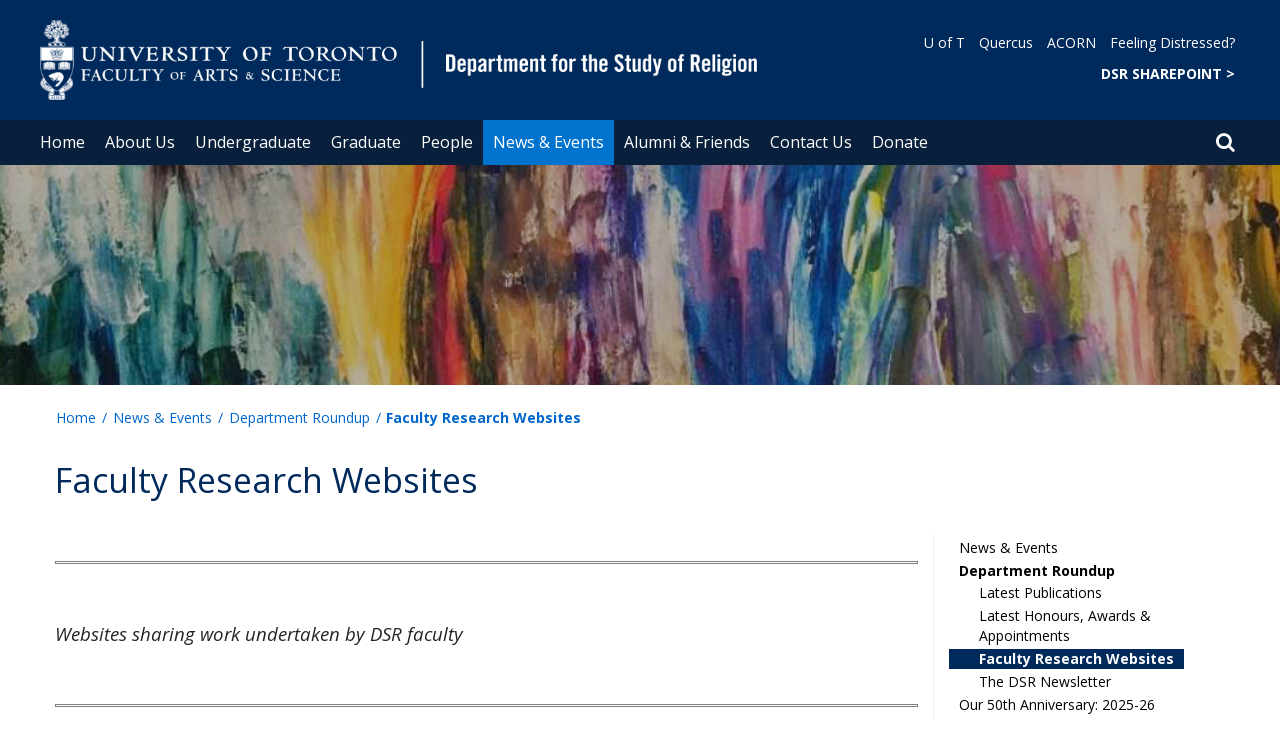

--- FILE ---
content_type: text/html; charset=utf-8
request_url: https://www.religion.utoronto.ca/news-events/dsr-roundup/faculty-research-websites
body_size: 61750
content:
<!DOCTYPE html>
<html lang="en">
    <head profile="http://www.w3.org/1999/xhtml/vocab">
        <meta http-equiv="content-type" content="text/html; charset=UTF-8">
        <meta charset="utf-8">
        <meta http-equiv="X-UA-Compatible" content="IE=edge">
        <meta name="viewport" content="width=device-width, initial-scale=1">
        <!-- The above 3 meta tags *must* come first in the head; any other head content must come *after* these tags -->
                

        <!--[if IE]><![endif]-->
<meta http-equiv="Content-Type" content="text/html; charset=utf-8" />
<link rel="shortcut icon" href="https://www.religion.utoronto.ca/sites/www.religion.utoronto.ca/files/favicon_0.ico" type="image/vnd.microsoft.icon" />
<meta name="description" content="  Websites sharing work undertaken by DSR faculty  " />
<meta name="generator" content="Drupal 7 (https://www.drupal.org)" />
<link rel="canonical" href="https://www.religion.utoronto.ca/news-events/dsr-roundup/faculty-research-websites" />
<link rel="shortlink" href="https://www.religion.utoronto.ca/node/1927" />
<meta property="og:site_name" content="Department for the Study of Religion" />
<meta property="og:type" content="article" />
<meta property="og:url" content="https://www.religion.utoronto.ca/news-events/dsr-roundup/faculty-research-websites" />
<meta property="og:title" content="Faculty Research Websites" />
<meta property="og:description" content="  Websites sharing work undertaken by DSR faculty  " />
<meta property="og:updated_time" content="2025-11-13T14:36:35-05:00" />
<meta name="twitter:card" content="summary" />
<meta name="twitter:url" content="https://www.religion.utoronto.ca/news-events/dsr-roundup/faculty-research-websites" />
<meta name="twitter:title" content="Faculty Research Websites" />
<meta name="twitter:description" content="  Websites sharing work undertaken by DSR faculty  " />
<meta property="article:published_time" content="2022-08-02T14:43:35-04:00" />
<meta property="article:modified_time" content="2025-11-13T14:36:35-05:00" />
        <title>Faculty Research Websites | Department for the Study of Religion</title>
        <link type="text/css" rel="stylesheet" href="https://maxcdn.bootstrapcdn.com/font-awesome/4.6.1/css/font-awesome.min.css" media="all" />
<link type="text/css" rel="stylesheet" href="//cdn.datatables.net/1.10.12/css/jquery.dataTables.min.css" media="all" />
<link type="text/css" rel="stylesheet" href="/sites/www.religion.utoronto.ca/files/advagg_css/css__BJ6Ou6QsBRtnFTmxaakamOIS8n4QswDP2XnnZ1sxtaM__NBuvkP6eInGIkb1aJvUHx5PX79XApuxBDkk_77W5tYk__XuJULg8i9UQu17ObvZajtX4YeB_LH2Ko15e3QHrCXcg.css" media="all" />
<link type="text/css" rel="stylesheet" href="/sites/www.religion.utoronto.ca/files/advagg_css/css__a8HQ6nx6IGk_tu2sN8TbPeCMYXPLv1r6ZoDg0TUd4kQ__eEo9oefQJ9wpmJgAknwldaiJcL1ko2K0sAZ_pOLpWV4__XuJULg8i9UQu17ObvZajtX4YeB_LH2Ko15e3QHrCXcg.css" media="all" />
<link type="text/css" rel="stylesheet" href="/sites/www.religion.utoronto.ca/files/advagg_css/css__M9FyZFDHd_81Q_QM6073koSsXTGuLfGgyfySfMXp0C0__SjppLYbDnZSX22eqPfbETbwsQIgGKciPbKizb8QUn7U__XuJULg8i9UQu17ObvZajtX4YeB_LH2Ko15e3QHrCXcg.css" media="all" />
<link type="text/css" rel="stylesheet" href="/sites/www.religion.utoronto.ca/files/advagg_css/css___w_e9DTNoFAJ3Ihg5H9GpbdmBaYEmK-IdE0psEJJEx4__etSSa4tJIyBK7Q9k2r3rU3ozzOMQW_og0t9QfS9X4LY__XuJULg8i9UQu17ObvZajtX4YeB_LH2Ko15e3QHrCXcg.css" media="all" />
<link type="text/css" rel="stylesheet" href="https://fonts.googleapis.com/css?family=Open+Sans:400,600,700,800,400italic|Open+Sans+Condensed:700" media="all" />

<!--[if lte IE 7]>
<link type="text/css" rel="stylesheet" href="/sites/www.religion.utoronto.ca/files/advagg_css/css__Ic31sskx7xmng0QsJ8OkzsVc67bV1kXKKni7zFtKUc4__E0uVA9ni7jmtbj1bYyAGwVVZpNIa1hsOarRX047FDB8__XuJULg8i9UQu17ObvZajtX4YeB_LH2Ko15e3QHrCXcg.css" media="all" />
<![endif]-->

<!--[if IE 6]>
<link type="text/css" rel="stylesheet" href="/sites/www.religion.utoronto.ca/files/advagg_css/css__2vjrNCYkNFDGQbLk97FQ2ORbejX16rs1OldKHLGkEsg__Qq4lWATsx8Z1FlmVAC_tjUxfYSeozM5-VXzosDsbNxc__XuJULg8i9UQu17ObvZajtX4YeB_LH2Ko15e3QHrCXcg.css" media="all" />
<![endif]-->
        <script type="text/javascript" src="//code.jquery.com/jquery-2.1.4.min.js"></script>
<script type="text/javascript">
<!--//--><![CDATA[//><!--
window.jQuery || document.write("<script src='/profiles/uoft_profile/modules/jquery_update/replace/jquery/2.1/jquery.min.js'>\x3C/script>")
//--><!]]>
</script>
<script type="text/javascript" src="//cdn.datatables.net/1.10.12/js/jquery.dataTables.min.js"></script>
<script type="text/javascript" src="/sites/www.religion.utoronto.ca/files/advagg_js/js__8EpzitypWUg95wyeviJpFZCi19k78aJo1qXt8NFBxMs__pE9FShr1byknIL4w_yLheV_XjJfYZHikVHUrDOTsodA__XuJULg8i9UQu17ObvZajtX4YeB_LH2Ko15e3QHrCXcg.js" defer="defer"></script>
<script type="text/javascript" src="/sites/www.religion.utoronto.ca/files/advagg_js/js__ZyeOaiFuDejQQbhUV7yg7atYZnj4WLfH77o0scv4068__jeShjS1-sEwOx4dbB-NSBsCnxWfNslS1Nkgx4CZngGA__XuJULg8i9UQu17ObvZajtX4YeB_LH2Ko15e3QHrCXcg.js"></script>
<script type="text/javascript" src="/sites/www.religion.utoronto.ca/files/advagg_js/js__iyfjdFtjkmLYFESeaKTOIG0GXJBKqWXHoGAAdsEWMtU__rFvI742fTngLQYYa0A-5OQY31VP84KnhbZvhJwCXE5w__XuJULg8i9UQu17ObvZajtX4YeB_LH2Ko15e3QHrCXcg.js"></script>
<script type="text/javascript">
<!--//--><![CDATA[//><!--
jQuery.extend(Drupal.settings, {"basePath":"\/","pathPrefix":"","setHasJsCookie":0,"ajaxPageState":{"theme":"roleat","theme_token":"R2fpUisdaSpdv-aJqsLNWTX1iD5z2DkHMhqfLpwA4Pk"},"extlink":{"extTarget":"_blank","extClass":"ext","extLabel":"(link is external)","extImgClass":0,"extIconPlacement":0,"extSubdomains":0,"extExclude":"","extInclude":"","extCssExclude":".update","extCssExplicit":"","extAlert":0,"extAlertText":"This link will take you to an external web site.","mailtoClass":0,"mailtoLabel":"(link sends e-mail)"},"login_destination":{"enabled":true},"urlIsAjaxTrusted":{"\/news-events\/dsr-roundup\/faculty-research-websites":true,"\/news-events\/dsr-roundup\/faculty-research-websites?destination=node\/1927":true}});
//--><!]]>
</script>
    </head>

    <body class="html not-front not-logged-in page-node page-node- page-node-1927 node-type-page onePoint-chrome hist_reli religion sidebar" >

        <div id="skip-link">
            <a href="#main-content" class="element-invisible element-focusable">Skip to main content</a>
        </div>
          <div class="region region-page-top">
    <noscript aria-hidden="true"><iframe src="https://www.googletagmanager.com/ns.html?id=GTM-KXP7HXQ" height="0" width="0" style="display:none;visibility:hidden"></iframe></noscript>
  </div>
        <div id="page" class="page">
  <div id="header">
    <div class="container-fluid header-top">
      <div class="wrapper">
        <div class="row">
          <div class="col-md-8">
            <div class="logo logo-desktop">
                              <a href="/" title="Home" rel="home">
                  <img src="/sites/www.religion.utoronto.ca/files/FAS%20%26%20Study%20of%20Religion_3_0.png" alt="Logo" />
                </a>
                          </div>
            <div class="logo logo-mobile">
                              <a href="/" title="Home" rel="home">
                  <!--                  <img class="faculty-logo" src="--><!--" alt="Logo" />-->
                  <img class="faculty-logo" src="/sites/www.religion.utoronto.ca/files/FAS & Dept MOBILE_study of religion_TEST.png" alt="Dept Logo" />
                </a>
                          </div>
          </div>
          <div class="col-md-4">
            <div class="navRight">
              <div class="quickLinks">
                                    <div class="region region-universal-navigation-blk">
    <div id="block-accessible-mega-menu-menu-universal-navigation" class="block block-accessible-mega-menu">

    <h2>Universal Navigation</h2>
  
  <div class="content">
    <nav role="navigation" aria-label="Quick Navigation To External Links"><ul class="accessible-megamenu"><li class="first leaf accessible-megamenu-top-nav-item"><a href="https://www.utoronto.ca/">U of T</a></li>
<li class="leaf accessible-megamenu-top-nav-item"><a href="https://q.utoronto.ca/">Quercus</a></li>
<li class="leaf accessible-megamenu-top-nav-item"><a href="https://acorn.utoronto.ca">ACORN</a></li>
<li class="last leaf accessible-megamenu-top-nav-item"><a href="https://studentlife.utoronto.ca/task/support-when-you-feel-distressed/">Feeling Distressed?</a></li>
</ul></nav>  </div>
</div>
<div id="block-accessible-mega-menu-menu-universal-navigation2" class="block block-accessible-mega-menu">

    <h2>Universal Navigation2</h2>
  
  <div class="content">
    <nav><ul class="accessible-megamenu"><li class="first last leaf accessible-megamenu-top-nav-item"><a href="https://utoronto.sharepoint.com/sites/ArtSci-REL/" title="FACULTY OF ARTS &amp; SCIENCE" style="font-weight:bold;" target="_blank">DSR SHAREPOINT   &gt;</a></li>
</ul></nav>  </div>
</div>
  </div>
                              </div>
            </div>
          </div>
        </div>
      </div>
    </div>
    <div class="container-fluid header-top-menu">
      <div class="wrapper">
        <div class="col col100">
            <div class="region region-header">
    <div id="block-accessible-mega-menu-main-menu" class="block block-accessible-mega-menu">

    <h2 class="element-invisible">Main menu</h2>
  
  <div class="content">
    <nav role="navigation" aria-label="Primary Navigation"><ul class="accessible-megamenu"><li class="first leaf accessible-megamenu-top-nav-item"><a href="/" class="parent">Home</a></li>
<li class="expanded accessible-megamenu-top-nav-item"><a href="/about-us">About Us</a><div class="accessible-megamenu-panel"><nav><ul class="accessible-megamenu-panel-group"><li class="first expanded"><a href="/about-us/our-department">Our Department</a><nav><ul><li class="first leaf"><a href="/about-us/our-department/welcome-message-chair">Welcome Message from the Chair</a></li>
<li class="leaf"><a href="https://www.religion.utoronto.ca/people/directories/admincontacts#adminfac">Academic Administrators</a></li>
<li class="leaf"><a href="https://www.religion.utoronto.ca/news/dsr-reno">Space Renovation Project</a></li>
<li class="last leaf"><a href="/about-us/our-department/dsr-action-plan-anti-racism-decolonization-and-equity-0">Anti-Racism, Decolonization, and Equity Action Plan</a></li>
</ul></nav></li>
<li class="expanded"><a href="/about-us/other-campuses">Other Campuses</a><nav><ul><li class="first leaf"><a href="/about-us/other-campuses/department-historical-studies-mississauga">Department of Historical Studies (Mississauga)</a></li>
<li class="last leaf"><a href="/about-us/other-campuses/humanities-department-scarborough">Humanities Department (Scarborough)</a></li>
</ul></nav></li>
<li class="last expanded"><a href="/about-us/employment-opportunities">Employment Opportunities</a><nav><ul><li class="first expanded"><a href="/about-us/employment-opportunities/cupe-positions">CUPE Positions</a><nav><ul><li class="first last leaf"><a href="/about-us/employment-opportunities/cupe-positions/continuously-posted-notice">Continuously Posted Notice</a></li>
</ul></nav></li>
<li class="leaf"><a href="/about-us/employment-opportunities/tenure-stream-limited-term-positions">Tenure-Stream &amp; Limited-Term Positions</a></li>
<li class="leaf"><a href="/about-us/employment-opportunities/staff-positions">Staff Positions</a></li>
<li class="last leaf"><a href="/about-us/employment-opportunities/work-study">Work Study</a></li>
</ul></nav></li>
</ul></nav></div></li>
<li class="expanded accessible-megamenu-top-nav-item"><a href="/undergraduate">Undergraduate</a><div class="accessible-megamenu-panel"><nav><ul class="accessible-megamenu-panel-group"><li class="first expanded"><a href="/undergraduate/prospective-students">Current &amp; Prospective Students</a><nav><ul><li class="first leaf"><a href="/undergraduate/prospective-students/how-enrol">How to Enrol</a></li>
<li class="leaf"><a href="/undergraduate/prospective-students/program-information">Program Information</a></li>
<li class="collapsed"><a href="/undergraduate/prospective-students/languages">Languages</a></li>
<li class="leaf"><a href="/undergraduate/prospective-students/research-opportunities">Research Opportunities</a></li>
<li class="leaf"><a href="/undergraduate/prospective-students/faqs">FAQs</a></li>
<li class="last leaf"><a href="/undergraduate/prospective-students/discover-dsr">For High School Students</a></li>
</ul></nav></li>
<li class="expanded"><a href="/undergraduate/curriculum-course-info">Curriculum &amp; Course Information</a><nav><ul><li class="first leaf"><a href="/undergraduate/curriculum-course-info/current-course-calendar">Current Course Calendar Fall &amp; Winter 2025-2026</a></li>
<li class="leaf"><a href="/undergraduate/curriculum-course-info/summer-courses">Summer Courses</a></li>
<li class="leaf"><a href="/undergraduate/curriculum-course-info/independent-study-courses">Independent Study Courses</a></li>
<li class="leaf"><a href="/undergraduate/curriculum-course-info/writing-support">Writing Support</a></li>
<li class="last leaf"><a href="/undergraduate/curriculum-course-info/audit-course">Audit a Course</a></li>
</ul></nav></li>
<li class="last expanded"><a href="/undergraduate/student-life">Student Life</a><nav><ul><li class="first leaf"><a href="/undergraduate/student-life/religion-undergraduate-student-association">Religion Undergraduate Student Association</a></li>
<li class="collapsed"><a href="/undergraduate/student-life/undergraduate-conference">Undergraduate Conference</a></li>
<li class="leaf"><a href="/undergraduate/student-life/scholarships-awards">Scholarships &amp; Awards</a></li>
<li class="last leaf"><a href="/undergraduate/student-life/resources">Resources</a></li>
</ul></nav></li>
</ul></nav></div></li>
<li class="expanded accessible-megamenu-top-nav-item"><a href="/graduate">Graduate</a><div class="accessible-megamenu-panel"><nav><ul class="accessible-megamenu-panel-group"><li class="first expanded"><a href="/graduate/about-our-graduate-studies">About Our Graduate Studies</a><nav><ul><li class="first collapsed"><a href="/graduate/about-our-graduate-studies/fields-study">Fields of Study</a></li>
<li class="leaf"><a href="https://www.religion.utoronto.ca/graduate/prospective-students/about-our-graduate-studies/graduate-handbook">Graduate Handbook</a></li>
<li class="leaf"><a href="/graduate/about-our-graduate-studies/graduate-awards">Graduate Awards</a></li>
<li class="leaf"><a href="https://utoronto.sharepoint.com/:b:/r/sites/ArtSci-REL/grad/Grad Resources/2025-2026-DSR-Who-to-Ask.pdf?csf=1&amp;web=1&amp;e=RGm7gt">Grad Student Guide: Who to Ask What</a></li>
<li class="last leaf"><a href="/graduate/about-our-graduate-studies/graduate-academic-appeals">Graduate Academic Appeals</a></li>
</ul></nav></li>
<li class="expanded"><a href="/graduate/ma-program">MA Program</a><nav><ul><li class="first leaf"><a href="/graduate/ma-program/ma-application-information">MA Application Information</a></li>
<li class="leaf"><a href="/graduate/ma-program/program-requirements">Program Requirements</a></li>
<li class="last leaf"><a href="/graduate/ma-program/tuition-funding">Tuition &amp; Funding</a></li>
</ul></nav></li>
<li class="expanded"><a href="/graduate/phd-program">PhD Program</a><nav><ul><li class="first leaf"><a href="/graduate/phd-program/phd-application-information">PhD Application Information</a></li>
<li class="leaf"><a href="/graduate/phd-program/program-requirements">Program Requirements</a></li>
<li class="leaf"><a href="/graduate/phd-program/tuition-and-funding">Tuition and Funding</a></li>
<li class="leaf"><a href="/graduate/phd-program/phd-graduates">PhD Graduates</a></li>
<li class="last leaf"><a href="/graduate/phd-program/graduate-student-association">Graduate Student Association</a></li>
</ul></nav></li>
<li class="last expanded"><a href="/graduate/curriculum-course-info">Curriculum &amp; Course Information</a><nav><ul><li class="first leaf"><a href="/graduate/curriculum-course-info/current-courses">Current 2025-2026 Graduate Courses</a></li>
<li class="leaf"><a href="https://sgs.calendar.utoronto.ca/sessional-dates">2025-2026 Sessional Dates</a></li>
<li class="leaf"><a href="/graduate/curriculum-course-info/faqs">FAQs</a></li>
<li class="expanded"><a href="/graduate/curriculum-course-info/course-archive">Course Archive</a><nav><ul><li class="first leaf"><a href="https://www.religion.utoronto.ca/graduate/curriculum-course-info/course-archive/2024-2025-grad-courses">2024-2025 Grad Courses</a></li>
<li class="leaf"><a href="/graduate/curriculum-course-info/course-archive/2023-2024-grad-courses">2023-2024 Grad Courses</a></li>
<li class="leaf"><a href="/graduate/curriculum-course-info/course-archive/2022-2023-grad-courses">2022-2023 Grad Courses</a></li>
<li class="leaf"><a href="/graduate/curriculum-course-info/course-archive/2021-2022-grad-courses">2021-2022 Grad Courses</a></li>
<li class="leaf"><a href="/graduate/curriculum-course-info/course-archive/2020-2021-grad-courses">2020-2021 Grad Courses</a></li>
<li class="leaf"><a href="/graduate/curriculum-course-info/course-archive/2019-2020-grad-courses">2019-2020 Grad Courses</a></li>
<li class="leaf"><a href="/graduate/curriculum-course-info/course-archive/2018-2019-grad-courses">2018-2019 Grad Courses</a></li>
<li class="leaf"><a href="/graduate/curriculum-course-info/course-archive/2017-2018-grad-courses">2017-2018 Grad Courses</a></li>
<li class="leaf"><a href="/graduate/curriculum-course-info/course-archive/2016-2017-grad-courses">2016-2017 Grad Courses</a></li>
<li class="leaf"><a href="/graduate/curriculum-course-info/course-archive/2015-2016-grad-courses">2015-2016 Grad Courses</a></li>
<li class="leaf"><a href="/graduate/curriculum-course-info/course-archive/2014-2015-grad-courses">2014-2015 Grad Courses</a></li>
<li class="leaf"><a href="/graduate/curriculum-course-info/course-archive/2013-2014-grad-courses">2013-2014 Grad Courses</a></li>
<li class="leaf"><a href="/graduate/curriculum-course-info/course-archive/2012-2013-grad-courses">2012-2013 Grad Courses</a></li>
<li class="last leaf"><a href="/graduate/curriculum-course-info/course-archive/2011-2012-grad-courses">2011-2012 Grad Courses</a></li>
</ul></nav></li>
<li class="last leaf"><a href="/graduate/curriculum-course-info/evaluation-program-policies">Evaluation &amp; Program Policies</a></li>
</ul></nav></li>
</ul></nav></div></li>
<li class="expanded accessible-megamenu-top-nav-item"><a href="/people">People</a><div class="accessible-megamenu-panel"><nav><ul class="accessible-megamenu-panel-group"><li class="first last expanded"><a href="https://www.religion.utoronto.ca/people/directories/">Directories</a><nav><ul><li class="first leaf"><a href="https://www.religion.utoronto.ca/people/directories/admincontacts#adminfac">Academic Administrators</a></li>
<li class="leaf"><a href="https://www.religion.utoronto.ca/people/directories/all-faculty?sort_by=ppl_last_name_value&amp;items_per_page=10&amp;fy_uoft_roles_tid[]=673">Faculty</a></li>
<li class="leaf"><a href="/people/directories/postdoctoral-fellows">Postdoctoral Fellows</a></li>
<li class="collapsed"><a href="/people/directories/graduate-students">Graduate Students</a></li>
<li class="last leaf"><a href="https://www.religion.utoronto.ca/people/directories/admincontacts#adminstaff">Staff</a></li>
</ul></nav></li>
</ul></nav></div></li>
<li class="expanded active-trail accessible-megamenu-top-nav-item main_nav_selected"><a href="/news-events" class="active-trail">News &amp; Events</a><div class="accessible-megamenu-panel"><nav><ul class="accessible-megamenu-panel-group"><li class="first expanded active-trail"><a href="/news-events/department-roundup" class="active-trail">Department Roundup</a><nav><ul><li class="first leaf"><a href="/news-events/dsr-roundup/latest-publications">Latest Publications</a></li>
<li class="leaf"><a href="/news-events/department-roundup/latest-honours-awards-appointments">Latest Honours, Awards &amp; Appointments</a></li>
<li class="leaf active-trail"><a href="/news-events/dsr-roundup/faculty-research-websites" class="active-trail active">Faculty Research Websites</a></li>
<li class="last leaf"><a href="/news-events/newsletter">The DSR Newsletter</a></li>
</ul></nav></li>
<li class="leaf"><a href="https://www.religion.utoronto.ca/news-events/dsr-50">Our 50th Anniversary: 2025-26</a></li>
<li class="leaf"><a href="/news-events/dsr-lecture-series-0">DSR Lecture Series</a></li>
<li class="collapsed"><a href="/events">Upcoming Events</a></li>
<li class="last leaf"><a href="/news">Current News</a></li>
</ul></nav></div></li>
<li class="expanded accessible-megamenu-top-nav-item"><a href="/alumni-friends">Alumni &amp; Friends</a><div class="accessible-megamenu-panel"><nav><ul class="accessible-megamenu-panel-group"><li class="first leaf"><a href="https://www.religion.utoronto.ca/news-events/dsr-lecture-series">Annual Lecture</a></li>
<li class="collapsed"><a href="/alumni-friends/dsr-alumni-stories">DSR Alumni Stories</a></li>
<li class="leaf"><a href="https://donate.utoronto.ca/give/show/62">Donate</a></li>
<li class="last leaf"><a href="/alumni-friends/u-t-alumni-resources">U of T Alumni Resources</a></li>
</ul></nav></div></li>
<li class="leaf accessible-megamenu-top-nav-item"><a href="https://www.religion.utoronto.ca/people/directories/admincontacts">Contact Us</a></li>
<li class="last leaf accessible-megamenu-top-nav-item"><a href="https://engage.utoronto.ca/site/SPageServer?pagename=donate#/department/49">Donate</a></li>
</ul></nav>  </div>
</div>
  </div>
          <div class="small-header-icon-holder">
            <div class="small-header-icons" id="big-header-icon-search">
              <span class="fa fa-search"></span>
              <div class="col-md-12">
                                    <div class="region region-search-position">
    <div id="block-search-form" class="block block-search">

    
  <div class="content">
    <form action="/news-events/dsr-roundup/faculty-research-websites" method="post" id="search-block-form" accept-charset="UTF-8"><div><div class="container-inline">
      <h2 class="element-invisible">Search form</h2>
    <div class="form-item form-type-textfield form-item-search-block-form">
  <label class="element-invisible" for="edit-search-block-form--2">Search </label>
 <input title="Enter the terms you wish to search for." placeholder="Search this website" role="Search" type="text" id="edit-search-block-form--2" name="search_block_form" value="" size="15" maxlength="128" class="form-text" />
</div>
<div class="form-actions form-wrapper" id="edit-actions"><span><i class="fa fa-search" aria-hidden="true"></i><input type="submit" id="edit-submit" name="op" value="Search" class="form-submit" /></span></div><input type="hidden" name="form_build_id" value="form-Y1ilZL9HL2hzhjwugYlbPxTy85DilzZH0ntUpdBzYuc" />
<input type="hidden" name="form_id" value="search_block_form" />
</div>
</div></form>  </div>
</div>
  </div>
                              </div>
            </div>
          </div>
          <!--          -->          <!--            <div id="small-screen-search-container">-->
          <!--            <div id="search-block-form">-->
          <!--            </div>-->
          <!--          -->
                      <nav class="small-header navbar small-screen">
              <div class="small-header-icon-holder">
                <div class="small-header-icons" id="small-header-icon-search">
                  <span class="fa fa-search"></span>
                </div>
                <div class="small-header-icons" id="small-header-icon-nav">
                  <span class="fa fa-navicon"></span>
                </div>
              </div>
              <div class="small-header-nav-dropdown">
                <div id="small-screen-search-container">
                </div>
                  <div class="region region-small-header">
    <div id="block-system-main-menu" class="block block-system block-menu">

    
  <div class="content">
    <ul class="menu clearfix small-screen"><li class="first leaf"><a href="/" class="parent">Home</a></li>
<li class="expanded"><a href="/about-us">About Us</a><ul class="menu clearfix small-screen"><li class="first expanded"><a href="/about-us/our-department">Our Department</a><ul class="menu clearfix small-screen"><li class="first leaf"><a href="/about-us/our-department/welcome-message-chair">Welcome Message from the Chair</a></li>
<li class="leaf"><a href="https://www.religion.utoronto.ca/people/directories/admincontacts#adminfac">Academic Administrators</a></li>
<li class="leaf"><a href="https://www.religion.utoronto.ca/news/dsr-reno">Space Renovation Project</a></li>
<li class="last leaf"><a href="/about-us/our-department/dsr-action-plan-anti-racism-decolonization-and-equity-0">Anti-Racism, Decolonization, and Equity Action Plan</a></li>
</ul></li>
<li class="expanded"><a href="/about-us/other-campuses">Other Campuses</a><ul class="menu clearfix small-screen"><li class="first leaf"><a href="/about-us/other-campuses/department-historical-studies-mississauga">Department of Historical Studies (Mississauga)</a></li>
<li class="last leaf"><a href="/about-us/other-campuses/humanities-department-scarborough">Humanities Department (Scarborough)</a></li>
</ul></li>
<li class="last expanded"><a href="/about-us/employment-opportunities">Employment Opportunities</a><ul class="menu clearfix small-screen"><li class="first expanded"><a href="/about-us/employment-opportunities/cupe-positions">CUPE Positions</a><ul class="menu clearfix small-screen"><li class="first last leaf"><a href="/about-us/employment-opportunities/cupe-positions/continuously-posted-notice">Continuously Posted Notice</a></li>
</ul></li>
<li class="leaf"><a href="/about-us/employment-opportunities/tenure-stream-limited-term-positions">Tenure-Stream &amp; Limited-Term Positions</a></li>
<li class="leaf"><a href="/about-us/employment-opportunities/staff-positions">Staff Positions</a></li>
<li class="last leaf"><a href="/about-us/employment-opportunities/work-study">Work Study</a></li>
</ul></li>
</ul></li>
<li class="expanded"><a href="/undergraduate">Undergraduate</a><ul class="menu clearfix small-screen"><li class="first expanded"><a href="/undergraduate/prospective-students">Current &amp; Prospective Students</a><ul class="menu clearfix small-screen"><li class="first leaf"><a href="/undergraduate/prospective-students/how-enrol">How to Enrol</a></li>
<li class="leaf"><a href="/undergraduate/prospective-students/program-information">Program Information</a></li>
<li class="collapsed"><a href="/undergraduate/prospective-students/languages">Languages</a></li>
<li class="leaf"><a href="/undergraduate/prospective-students/research-opportunities">Research Opportunities</a></li>
<li class="leaf"><a href="/undergraduate/prospective-students/faqs">FAQs</a></li>
<li class="last leaf"><a href="/undergraduate/prospective-students/discover-dsr">For High School Students</a></li>
</ul></li>
<li class="expanded"><a href="/undergraduate/curriculum-course-info">Curriculum &amp; Course Information</a><ul class="menu clearfix small-screen"><li class="first leaf"><a href="/undergraduate/curriculum-course-info/current-course-calendar">Current Course Calendar Fall &amp; Winter 2025-2026</a></li>
<li class="leaf"><a href="/undergraduate/curriculum-course-info/summer-courses">Summer Courses</a></li>
<li class="leaf"><a href="/undergraduate/curriculum-course-info/independent-study-courses">Independent Study Courses</a></li>
<li class="leaf"><a href="/undergraduate/curriculum-course-info/writing-support">Writing Support</a></li>
<li class="last leaf"><a href="/undergraduate/curriculum-course-info/audit-course">Audit a Course</a></li>
</ul></li>
<li class="last expanded"><a href="/undergraduate/student-life">Student Life</a><ul class="menu clearfix small-screen"><li class="first leaf"><a href="/undergraduate/student-life/religion-undergraduate-student-association">Religion Undergraduate Student Association</a></li>
<li class="collapsed"><a href="/undergraduate/student-life/undergraduate-conference">Undergraduate Conference</a></li>
<li class="leaf"><a href="/undergraduate/student-life/scholarships-awards">Scholarships &amp; Awards</a></li>
<li class="last leaf"><a href="/undergraduate/student-life/resources">Resources</a></li>
</ul></li>
</ul></li>
<li class="expanded"><a href="/graduate">Graduate</a><ul class="menu clearfix small-screen"><li class="first expanded"><a href="/graduate/about-our-graduate-studies">About Our Graduate Studies</a><ul class="menu clearfix small-screen"><li class="first collapsed"><a href="/graduate/about-our-graduate-studies/fields-study">Fields of Study</a></li>
<li class="leaf"><a href="https://www.religion.utoronto.ca/graduate/prospective-students/about-our-graduate-studies/graduate-handbook">Graduate Handbook</a></li>
<li class="leaf"><a href="/graduate/about-our-graduate-studies/graduate-awards">Graduate Awards</a></li>
<li class="leaf"><a href="https://utoronto.sharepoint.com/:b:/r/sites/ArtSci-REL/grad/Grad Resources/2025-2026-DSR-Who-to-Ask.pdf?csf=1&amp;web=1&amp;e=RGm7gt">Grad Student Guide: Who to Ask What</a></li>
<li class="last leaf"><a href="/graduate/about-our-graduate-studies/graduate-academic-appeals">Graduate Academic Appeals</a></li>
</ul></li>
<li class="expanded"><a href="/graduate/ma-program">MA Program</a><ul class="menu clearfix small-screen"><li class="first leaf"><a href="/graduate/ma-program/ma-application-information">MA Application Information</a></li>
<li class="leaf"><a href="/graduate/ma-program/program-requirements">Program Requirements</a></li>
<li class="last leaf"><a href="/graduate/ma-program/tuition-funding">Tuition &amp; Funding</a></li>
</ul></li>
<li class="expanded"><a href="/graduate/phd-program">PhD Program</a><ul class="menu clearfix small-screen"><li class="first leaf"><a href="/graduate/phd-program/phd-application-information">PhD Application Information</a></li>
<li class="leaf"><a href="/graduate/phd-program/program-requirements">Program Requirements</a></li>
<li class="leaf"><a href="/graduate/phd-program/tuition-and-funding">Tuition and Funding</a></li>
<li class="leaf"><a href="/graduate/phd-program/phd-graduates">PhD Graduates</a></li>
<li class="last leaf"><a href="/graduate/phd-program/graduate-student-association">Graduate Student Association</a></li>
</ul></li>
<li class="last expanded"><a href="/graduate/curriculum-course-info">Curriculum &amp; Course Information</a><ul class="menu clearfix small-screen"><li class="first leaf"><a href="/graduate/curriculum-course-info/current-courses">Current 2025-2026 Graduate Courses</a></li>
<li class="leaf"><a href="https://sgs.calendar.utoronto.ca/sessional-dates">2025-2026 Sessional Dates</a></li>
<li class="leaf"><a href="/graduate/curriculum-course-info/faqs">FAQs</a></li>
<li class="expanded"><a href="/graduate/curriculum-course-info/course-archive">Course Archive</a><ul class="menu clearfix small-screen"><li class="first leaf"><a href="https://www.religion.utoronto.ca/graduate/curriculum-course-info/course-archive/2024-2025-grad-courses">2024-2025 Grad Courses</a></li>
<li class="leaf"><a href="/graduate/curriculum-course-info/course-archive/2023-2024-grad-courses">2023-2024 Grad Courses</a></li>
<li class="leaf"><a href="/graduate/curriculum-course-info/course-archive/2022-2023-grad-courses">2022-2023 Grad Courses</a></li>
<li class="leaf"><a href="/graduate/curriculum-course-info/course-archive/2021-2022-grad-courses">2021-2022 Grad Courses</a></li>
<li class="leaf"><a href="/graduate/curriculum-course-info/course-archive/2020-2021-grad-courses">2020-2021 Grad Courses</a></li>
<li class="leaf"><a href="/graduate/curriculum-course-info/course-archive/2019-2020-grad-courses">2019-2020 Grad Courses</a></li>
<li class="leaf"><a href="/graduate/curriculum-course-info/course-archive/2018-2019-grad-courses">2018-2019 Grad Courses</a></li>
<li class="leaf"><a href="/graduate/curriculum-course-info/course-archive/2017-2018-grad-courses">2017-2018 Grad Courses</a></li>
<li class="leaf"><a href="/graduate/curriculum-course-info/course-archive/2016-2017-grad-courses">2016-2017 Grad Courses</a></li>
<li class="leaf"><a href="/graduate/curriculum-course-info/course-archive/2015-2016-grad-courses">2015-2016 Grad Courses</a></li>
<li class="leaf"><a href="/graduate/curriculum-course-info/course-archive/2014-2015-grad-courses">2014-2015 Grad Courses</a></li>
<li class="leaf"><a href="/graduate/curriculum-course-info/course-archive/2013-2014-grad-courses">2013-2014 Grad Courses</a></li>
<li class="leaf"><a href="/graduate/curriculum-course-info/course-archive/2012-2013-grad-courses">2012-2013 Grad Courses</a></li>
<li class="last leaf"><a href="/graduate/curriculum-course-info/course-archive/2011-2012-grad-courses">2011-2012 Grad Courses</a></li>
</ul></li>
<li class="last leaf"><a href="/graduate/curriculum-course-info/evaluation-program-policies">Evaluation &amp; Program Policies</a></li>
</ul></li>
</ul></li>
<li class="expanded"><a href="/people">People</a><ul class="menu clearfix small-screen"><li class="first last expanded"><a href="https://www.religion.utoronto.ca/people/directories/">Directories</a><ul class="menu clearfix small-screen"><li class="first leaf"><a href="https://www.religion.utoronto.ca/people/directories/admincontacts#adminfac">Academic Administrators</a></li>
<li class="leaf"><a href="https://www.religion.utoronto.ca/people/directories/all-faculty?sort_by=ppl_last_name_value&amp;items_per_page=10&amp;fy_uoft_roles_tid[]=673">Faculty</a></li>
<li class="leaf"><a href="/people/directories/postdoctoral-fellows">Postdoctoral Fellows</a></li>
<li class="collapsed"><a href="/people/directories/graduate-students">Graduate Students</a></li>
<li class="last leaf"><a href="https://www.religion.utoronto.ca/people/directories/admincontacts#adminstaff">Staff</a></li>
</ul></li>
</ul></li>
<li class="expanded active-trail"><a href="/news-events" class="active-trail active-trail">News &amp; Events</a><ul class="menu clearfix small-screen"><li class="first expanded active-trail"><a href="/news-events/department-roundup" class="active-trail active-trail">Department Roundup</a><ul class="menu clearfix small-screen"><li class="first leaf"><a href="/news-events/dsr-roundup/latest-publications">Latest Publications</a></li>
<li class="leaf"><a href="/news-events/department-roundup/latest-honours-awards-appointments">Latest Honours, Awards &amp; Appointments</a></li>
<li class="leaf active-trail"><a href="/news-events/dsr-roundup/faculty-research-websites" class="active-trail active-trail active">Faculty Research Websites</a></li>
<li class="last leaf"><a href="/news-events/newsletter">The DSR Newsletter</a></li>
</ul></li>
<li class="leaf"><a href="https://www.religion.utoronto.ca/news-events/dsr-50">Our 50th Anniversary: 2025-26</a></li>
<li class="leaf"><a href="/news-events/dsr-lecture-series-0">DSR Lecture Series</a></li>
<li class="collapsed"><a href="/events">Upcoming Events</a></li>
<li class="last leaf"><a href="/news">Current News</a></li>
</ul></li>
<li class="expanded"><a href="/alumni-friends">Alumni &amp; Friends</a><ul class="menu clearfix small-screen"><li class="first leaf"><a href="https://www.religion.utoronto.ca/news-events/dsr-lecture-series">Annual Lecture</a></li>
<li class="collapsed"><a href="/alumni-friends/dsr-alumni-stories">DSR Alumni Stories</a></li>
<li class="leaf"><a href="https://donate.utoronto.ca/give/show/62">Donate</a></li>
<li class="last leaf"><a href="/alumni-friends/u-t-alumni-resources">U of T Alumni Resources</a></li>
</ul></li>
<li class="leaf"><a href="https://www.religion.utoronto.ca/people/directories/admincontacts">Contact Us</a></li>
<li class="last leaf"><a href="https://engage.utoronto.ca/site/SPageServer?pagename=donate#/department/49">Donate</a></li>
</ul>  </div>
</div>
<div id="block-menu-menu-important-link" class="block block-menu">

    <h2>Important Link</h2>
  
  <div class="content">
    <ul class="menu clearfix small-screen"><li class="first leaf"><a href="https://www.religion.utoronto.ca/people/directories/all-faculty?sort_by=ppl_last_name_value&amp;items_per_page=10&amp;fy_uoft_roles_tid[]=673">Faculty Directory</a></li>
<li class="leaf"><a href="https://www.religion.utoronto.ca/graduate/curriculum-course-info/current-courses">Graduate Courses</a></li>
<li class="last leaf"><a href="https://www.religion.utoronto.ca/undergraduate/curriculum-course-info/current-course-calendar">Undergraduate Courses</a></li>
</ul>  </div>
</div>
  </div>
              </div>
            </nav>
                  </div>
      </div>
    </div>
  </div>
  <div class="smBanner" role="Banner">
    <img src="/sites/www.religion.utoronto.ca/files/banner-researchwebsites-ongoing-1920x220.jpg"
         alt="">
  </div>
  <section class="landing">
    <div name="top" style="height:60px">&nbsp;</div>
      <div id="featured">
        <div class="container">
                      <div class="breadcrumbs"><ol class="breadcrumb"><li><a href="/">Home</a></li><li><a href="/news-events">News &amp; Events</a></li><li><a href="/news-events/department-roundup">Department Roundup</a></li><li>Faculty Research Websites</li></ol></div>
                  </div>
      </div>
    </section>
        <div class="container">
                    <h1 class="page-header">Faculty Research Websites</h1>
                              <div id="main" class="clearfix col-md-9 col-sm-12 col-xs-12" role="Main">
        <div class="wrapper">
                    <div id="content" class="column">
            <div class="section">
                                                                      <div id="main-content">
                  <div class="region region-content">
    <div id="block-system-main" class="block block-system">

    
  <div class="content">
    <div class="entity-panels-entity node node-full node-page">
  <div class="panel-display panel-1col clearfix" >
  <div class="panel-panel panel-col">
    <div><div class="panel-pane pane-node-body"  >
  
      
  
  <div class="pane-content">
    <div class="field field-name-body field-type-text-with-summary field-label-hidden"><div class="field-items"><div class="field-item even" property="content:encoded"><hr /><p> </p>
<p><span style="font-size: 18.6667px;"><i>Websites sharing work undertaken by DSR faculty</i></span></p>
<p> </p>
<hr /><p><a href="https://www.yiddishglory.com/" target="_blank"><img alt="Yiddish Glory music collection cover" class="media-element file-default" data-delta="1" data-fid="6223" data-media-element="1" src="https://www.religion.utoronto.ca/sites/www.religion.utoronto.ca/files/Yiddish-Glory-400x225.jpg" typeof="foaf:Image" /></a></p>
<p><strong>Professor Anna Shternshis</strong> (<a href="https://www.religion.utoronto.ca/people/directories/all-faculty/anna-shternshis" target="_blank">→ DSR profile page</a>)<br /><em><a href="https://www.yiddishglory.com/">Yiddish Glory: The Lost Songs of World War II</a></em><br />
The product of a collaboration between <strong>Anna Shternshis</strong>, artist <strong>Psoy Korolenko</strong> (Moscow-New York), and Toronto-based producer <strong>Dan Rosenberg</strong>, this collection features anti-fascist songs and music documenting Nazi atrocities that were discovered in a former Soviet archive in the Vernadsky National Library of Ukraine. The songs have been brought to life in an outstanding new recording of this music written in the Soviet Union during World War II by Holocaust victims and survivors.</p>
<hr /><p><a href="https://globalcommentary.utoronto.ca/" target="_blank"><img alt="Treaty Conversations website screengrab" height="200" src="https://www.religion.utoronto.ca/sites/www.religion.utoronto.ca/files/Practices-of-Commentary-screen-400x225.jpg" width="400" /></a></p>
<p><strong>Professors <a href="https://www.religion.utoronto.ca/people/directories/all-faculty/walid-saleh" target="_blank">Walid Saleh</a> &amp; Amanda Goodman</strong><br /><a href="https://globalcommentary.utoronto.ca/"><i>Practices of Commentary</i></a><br />
This project brings together researchers working on a wide range of languages, disciplines, and cultures, from Western Europe through Islamicate regions to East Asia. The investigation of global history is intensely local, producing fine-grained and nuanced accounts of the function of commentary — whether scriptural, literary, legal, or philosophical. By reckoning with the past, new paths will be staked out for the future. </p>
<hr /><p><a href="https://evasionlab.com/" target="_blank"><img alt="Treaty Conversations website screengrab" height="200" src="https://www.religion.utoronto.ca/sites/www.religion.utoronto.ca/files/evasionlab_400x225.jpg" width="400" /></a></p>
<p><strong>Professor Kevin Lewis O'Neill</strong> (<a href="https://www.religion.utoronto.ca/people/directories/all-faculty/kevin-lewis-oneill" target="_blank">→ DSR profile page</a>)<br /><em><a href="https://evasionlab.com/" target="_blank">Evasion Lab: Thinking the Underside of Surveillance</a></em><br />
A research collective focusing on the themes of data, law, and finance—to consider how institutions and individuals (for better, for worse) make themselves illegible and thus ungovernable. </p>
<hr /><p><a href="https://treatyconversations.artsci.utoronto.ca/" target="_blank"><img alt="Treaty Conversations website screengrab" height="200" src="https://www.religion.utoronto.ca/sites/www.religion.utoronto.ca/files/screengrab-Treaty-Conversations-400x225.jpg" width="400" /></a></p>
<p><strong>Professor Pamela Klassen</strong> (<a href="https://www.religion.utoronto.ca/people/directories/all-faculty/https://www.religion.utoronto.ca/people/directories/all-faculty/pamela-klassen-frsc" target="_blank">→ DSR profile page</a>)<br /><em><a href="https://treatyconversations.artsci.utoronto.ca" target="_blank">Treaty Conversations</a></em><br />
A collaborative effort among students, professors, curators, artists, and community partners to share educational materials about Treaty 3, and treaty relationships and responsibilities in Ontario more broadly. </p>
<hr /><p><a href="https://entangledworlds.utoronto.ca" target="_blank"><img alt="Entangled Worlds website" src="https://www.religion.utoronto.ca/sites/www.religion.utoronto.ca/files/2022-Spring-Newsletter-screengrab-Entangled-Worlds-400x225.jpg" /></a></p>
<p><strong>Professor Simon Coleman</strong> (<a href="https://www.religion.utoronto.ca/people/directories/all-faculty/simon-coleman" target="_blank">→ DSR profile page</a>)<br /><em><a href="https://entangledworlds.utoronto.ca" target="_blank">Entangled Worlds: Sovereignty, Sanctities and Soil</a></em><br />
How and why do attachments to soil matter? How do we engage anew with the sacralization of old and new forms of sovereignty? This initiative is an interdisciplinary engagement with the changing nature of theopolitical charisma and the formation of populist forces in multiple urban, historical emplacements. We cross boundaries between the Natural, Social and Human Sciences in attempting to grasp the significance of theological practices to political and social forms of living.</p>
<hr /><p><a id="parallels" name="parallels"></a><a href="http://sites.utoronto.ca/religion/synopsis/" target="_blank"><img alt="Entangled Worlds website" src="https://www.religion.utoronto.ca/sites/www.religion.utoronto.ca/files/Gospel-Parallels-400x225.jpg" /></a></p>
<p><strong>Professor John Marshall</strong> (<a href="https://www.religion.utoronto.ca/people/directories/all-faculty/john-marshall" target="_blank">→ DSR profile page</a>)<br /><em><a href="http://sites.utoronto.ca/religion/synopsis/" target="_blank">The Five Gospels Parallels</a></em><br />
This HTML presentation of the Gospels texts is designed to be a teaching tool for introductory level classes in New Testament and Christian Origins. For this reason, and because of the particular constraints of HTML, it does not offer the same level of detail as a printed synopsis (i.e. Throckmorton 1979, 1992; Aland 1985). Its advantage is that it allows more "play" than a printed synopsis and that it presents the materials in the same order as the canonical Gospels. Moreover, it offers texts that are not commonly included in the synopses designed for classroom use: Thomas and Paul. Others may follow.</p>
<hr /><p><a href="https://windvane.life/" target="_blank"><img alt="Windvane website" src="https://www.religion.utoronto.ca/sites/www.religion.utoronto.ca/files/2022-Spring-Newsletter-screengrab-Windvane2-400x225.jpg" /></a></p>
<p><strong>Professor Frances Garrett </strong>(<a href="https://www.religion.utoronto.ca/people/directories/all-faculty/frances-garrett" target="_blank">→ DSR profile page</a>)<br /><em><a href="https://windvane.life/" target="_blank">Windvane: Paths to Wellbeing</a></em><br />
Explore wellbeing, practice flourishing – A guide for students and instructors in higher education</p>
<hr /><p><a href="http://www.ajbhampton.com/dawnchorus" target="_blank"><img alt="Dawn Chorus website" src="https://www.religion.utoronto.ca/sites/www.religion.utoronto.ca/files/2022-Spring-Newsletter-screengrab-Dawn-Chorus-400x225.jpg" /></a></p>
<p><strong>Professor Alexander Hampton </strong>(<a href="https://www.religion.utoronto.ca/people/directories/all-faculty/alexander-jb-hampton" target="_blank">→ DSR profile page</a>)<br /><em><a href="https://www.ajbhampton.com/dawnchorus" target="_blank">The Pleasure of the Dawn Chorus: Conserving the Pandemic Soundscape</a></em><br />
The song of the dawn chorus is an invitation back to a conversation with the non-human inhabitants with whom we share our cities. Of the many unforeseen consequences of the COVID-19 pandemic, one was a greater awareness of the urban nature in our midst. As the lockdown forced us to remain apart, we became more aware of the wildlife around us, particularly urban birds and their songs. The aim of this project is to preserve this awareness, so that as we come together once more, we also maintain our new relationship with the non-humans with whom we share our cities.</p>
<hr /><p><a href="https://storynations.utoronto.ca"><img alt="Story Nations website" src="https://www.religion.utoronto.ca/sites/www.religion.utoronto.ca/files/2022-Spring-Newsletter-screengrab-Story-Nations-400x225.jpg" /></a></p>
<p><strong>Professor Pamela Klassen </strong>(<a href="https://www.religion.utoronto.ca/people/directories/all-faculty/pamela-klassen-frsc" target="_blank">→ DSR profile page</a>)<br /><em><a href="https://storynations.utoronto.ca" target="_blank">Story Nations: One Diary, Many Stories</a></em><br />
Kiinawin Kawindomowin Story Nations is a multimedia expression of our collective effort to restory colonial documents and missionary history about Manidoo Ziibi (Rainy River) and the wider Treaty 3 Ojibwe Territory in Northwestern Ontario. Our research begins with a written story — the diary of an Anglican missionary, Frederick Du Vernet, who visited the Ojibwe people of Manidoo Ziibi in 1898. As scholars, we retell and contextualize Du Vernet’s narrative with the methodologies of religious studies, Indigenous studies, and digital humanities. We have supplemented the historical record with research essays and audio-visual media, such as photographs and digital stories, that document our visits to Manidoo Ziibi.</p>
<hr /><p><a href="https://thebaisyaakovproject.religion.utoronto.ca/" target="_blank"><img alt="Bais Yaakov website" src="https://www.religion.utoronto.ca/sites/www.religion.utoronto.ca/files/2022-Spring-Newsletter-screengrab-Bais-Yaakov-400x225_0.jpg" /></a></p>
<p><strong>Professor Naomi Seidman </strong>(<a href="https://www.religion.utoronto.ca/people/directories/all-faculty/naomi-seidman" target="_blank">→ DSR profile page</a>)<br /><em><a href="https://thebaisyaakovproject.religion.utoronto.ca/" target="_blank">The Bais Yaakov Project</a></em><br />
Dedicated to the collection, preservation, and digitization of historical material related to the Bais Yaakov movement from its founding in 1917 through today. Preserving and amplifying knowledge about this multifaceted movement and its dynamic founder, the project mines the archives of interwar Bais Yaakov; creates reate academic and public forums for scholarly exchanges; revives, restages, and records the interwar musical repertoire of Bais Yaakov; and presents and preserves the artistic creativity of Bais Yaakov students and graduates past and present.</p>
<hr /><div class="clearfix"></div></div></div></div>  </div>

  
  </div>
</div>
  </div>
</div>
</div>
  </div>
</div>
  </div>
              </div>
            </div>
          </div>
        </div>
      </div>
              <div id="sidebar-second" class="column sidebar col-md-3 col-sm-12" role="complementary">
          <div class="section">
              <div class="region region-sidebar">
    <div id="block-sidemenu-uoft-sidemenu-block" class="block block-sidemenu-uoft">

    
  <div class="content">
    <div id="side-menu"><ul class="menu clearfix small-screen"><li class="sidemenu-current-content"><ul class="menu clearfix small-screen"><li class="first collapsed active-trail"><a href="/news-events" class="active-trail">News &amp; Events</a></li>
<li class="expanded active-trail"><a href="/news-events/department-roundup" class="active-trail">Department Roundup</a><ul class="menu clearfix small-screen"><li class="first leaf"><a href="/news-events/dsr-roundup/latest-publications">Latest Publications</a></li>
<li class="leaf"><a href="/news-events/department-roundup/latest-honours-awards-appointments">Latest Honours, Awards &amp; Appointments</a></li>
<li class="leaf active-trail"><a href="/news-events/dsr-roundup/faculty-research-websites" class="active-trail active">Faculty Research Websites</a></li>
<li class="last leaf"><a href="/news-events/newsletter">The DSR Newsletter</a></li>
</ul></li>
<li class="leaf"><a href="https://www.religion.utoronto.ca/news-events/dsr-50">Our 50th Anniversary: 2025-26</a></li>
<li class="leaf"><a href="/news-events/dsr-lecture-series-0">DSR Lecture Series</a></li>
<li class="collapsed"><a href="/events">Upcoming Events</a></li>
<li class="last leaf"><a href="/news">Current News</a></li>
</ul></li></ul></div>  </div>
</div>
  </div>
          </div>
        </div>
                          <div id="landing-page-menu">
                  </div>
          </div>
  </section>
  <footer id="footer-wrapper">
    <div class="container">
        <div class="row footer-grid-middle">
                        <div class="col-md-4 col-sm-12 col-xs-12 left">
                  <div class="col-md-6 col-sm-12 col-xs-12">
                      <div class="region region-footer-main-menu">
                          <div class="region region-footer-main-menu">
    <div id="block-accessible-mega-menu-menu-footer-main-menu" class="block block-accessible-mega-menu">

    <h2>Footer Main-Menu</h2>
  
  <div class="content">
    <nav role="navigation" aria-label="Footer Navigation to External Links"><ul class="accessible-megamenu"><li class="first leaf accessible-megamenu-top-nav-item"><a href="/">Home</a></li>
<li class="leaf accessible-megamenu-top-nav-item"><a href="/about-us">About Us</a></li>
<li class="leaf accessible-megamenu-top-nav-item"><a href="/undergraduate">Undergraduate</a></li>
<li class="leaf accessible-megamenu-top-nav-item"><a href="/graduate">Graduate</a></li>
<li class="leaf accessible-megamenu-top-nav-item"><a href="/people">People</a></li>
<li class="leaf accessible-megamenu-top-nav-item"><a href="/news-events">News &amp; Events</a></li>
<li class="leaf accessible-megamenu-top-nav-item"><a href="/alumni-friends">Alumni &amp; Friends</a></li>
<li class="leaf accessible-megamenu-top-nav-item"><a href="https://www.religion.utoronto.ca/people/directories/admincontacts">Contact Us</a></li>
<li class="last leaf accessible-megamenu-top-nav-item"><a href="https://engage.utoronto.ca/site/SPageServer?pagename=donate#/department/49">Donate</a></li>
</ul></nav>  </div>
</div>
  </div>
                      </div>
                  </div>
                  <div class="col-md-6 col-sm-12 col-xs-12 with-border">
                      <div class="region region-footer-secondary-menu">
                          <div class="region region-footer-secondary-menu">
    <div id="block-accessible-mega-menu-menu-footer-secondary-menu" class="block block-accessible-mega-menu">

    <h2>Footer Secondary Menu</h2>
  
  <div class="content">
    <nav role="navigation" aria-label="Footer Navigation to External Links"><ul class="accessible-megamenu"><li class="first leaf accessible-megamenu-top-nav-item"><a href="https://utoronto.sharepoint.com/sites/ArtSci-REL/">DSR Sharepoint</a></li>
<li class="leaf accessible-megamenu-top-nav-item"><a href="https://mail.utoronto.ca/">Webmail</a></li>
<li class="leaf accessible-megamenu-top-nav-item"><a href="http://map.utoronto.ca/">Maps</a></li>
<li class="leaf accessible-megamenu-top-nav-item"><a href="https://www.utoronto.ca/a-to-z-directory">A-Z Directory</a></li>
<li class="last leaf accessible-megamenu-top-nav-item"><a href="https://www.utoronto.ca/contacts">U of T Contacts</a></li>
</ul></nav>  </div>
</div>
<div id="block-menu-menu-universal-navigation" class="block block-menu">

    
  <div class="content">
    <ul class="menu clearfix small-screen"><li class="first leaf"><a href="https://www.utoronto.ca/">U of T</a></li>
<li class="leaf"><a href="https://q.utoronto.ca/">Quercus</a></li>
<li class="leaf"><a href="https://acorn.utoronto.ca">ACORN</a></li>
<li class="last leaf"><a href="https://studentlife.utoronto.ca/task/support-when-you-feel-distressed/">Feeling Distressed?</a></li>
</ul>  </div>
</div>
  </div>
                      </div>
                  </div>
              </div>
                      <div class="col-md-4 col-sm-12 col-xs-12 with-border">
                          </div>
                        <div class="col-md-4 col-sm-12 col-xs-12 right">
                  <div class="region region-contact-info">
                      <div class="region region-footer-contact">
    <div id="block-footer-uoft-footer-block-contact" class="block block-footer-uoft">

    <h2>Contact Us</h2>
  
  <div class="content">
    <div class="item-list"><ul><li class="first">Department for the Study of Religion</br>Jackman Humanities Building</br>170 St. George Street, Toronto, ON M5R 2M8<a href="https://www.google.ca/maps/place/170+St.+George+Street,+Toronto,+ON+M5R+2M8">(Map)</a></li>
<li><i class="fa fa-phone" aria-hidden="true"></i> 416-978-0877</li>
<li class="last"><i class="fa fa-envelope-o" aria-hidden="true"></i> <a href="mailto:religion.comms@utoronto.ca">Email Us</a></li>
</ul></div>  </div>
</div>
  </div>

                                            <div class="row logo-and-social">
                            <div class="region region-footer-top-right">
    <div id="block-share-uoft-social-media-links" class="block block-share-uoft">

    <h2>Find Us On...</h2>
  
  <div class="content">
    <span class="share-uoft otw-twitter"><a href="https://twitter.com/uoftreligion" title="Find us on Twitter" rel="nofollow" target="_blank" alt="Twitter Link"><span class="fa fa-twitter" alt="Twitter Link"></span></a></span><span class="share-uoft otw-facebook"><a href="https://www.facebook.com/UofTReligion/" title="Find us on Facebook" rel="nofollow" target="_blank" alt="Facebook Link"><span class="fa fa-facebook" alt="Facebook Link"></span></a></span><span class="share-uoft otw-youtube"><a href="https://www.youtube.com/channel/UCl8-3fJwJE0iWdOogqGoKBg" title="Find us on YouTube" rel="nofollow" target="_blank" alt="Youtube Link"><span class="fa fa-youtube-play" alt="Youtube Link"></span></a></span><span class="share-uoft otw-linkedin"><a href="https://www.linkedin.com/school/uoftreligion" title="Find us on LinkedIn" rel="nofollow" target="_blank" alt="Linkedin Link"><span class="fa fa-linkedin" alt="Linkedin Link"></span></a></span>  </div>
</div>
  </div>
                        </div>
                    
                  </div>
              </div>
          <!--          --><!--              <div class="row social-mobile">-->
<!--                --><!--              </div>-->
<!--          -->        </div>
    </div>
    <div class="row footer-bottom">
      <div class="wrapper">
        <div class="row">
          <div class="col-md-6 col-sm-12 col-xs-12 left">
                           <div class="region region-footer-bottom-left">
    <div id="block-accessible-mega-menu-menu-footer-accessibility-menu" class="block block-accessible-mega-menu">

    <h2>Footer Accessibility Menu</h2>
  
  <div class="content">
    <nav role="navigation" aria-label="Footer Navigation with Help, Sitemap, Privacy Policy and Web Accessibility"><ul class="accessible-megamenu"><li class="first leaf accessible-megamenu-top-nav-item"><a href="/accessibility">Accessibility Policy</a></li>
<li class="last leaf accessible-megamenu-top-nav-item"><a href="/privacy">Privacy Policy</a></li>
</ul></nav>  </div>
</div>
  </div>
                     </div>
          <div class="col-md-6 col-sm-12 col-xs-12 right">
            <p><i class="fa fa-copyright"></i>
              2026<!--              <a href="--><!--" target="_blank">-->
              Faculty of Arts & Science, University of Toronto<!--              </a>-->
            </p>
          </div>
        </div>
          <div class="row">
              <div class="col-md-12 col-sm-12 col-xs-12 left logo">
                  <div class="col-md-4 col-sm-12 col-xs-12 middle footer-logo">
                      <div class="region region-footer-logo">
    <div id="block-footer-uoft-footer-block-footer-logo" class="block block-footer-uoft">

    
  <div class="content">
    <img  src='https://www.religion.utoronto.ca/sites/www.religion.utoronto.ca/files/Faculty-of-Arts-and-Science-wordmark.png' alt='' title='' />  </div>
</div>
  </div>
                  </div>
              </div>
          </div>
      </div>
    </div>
  </footer>

<!-- Modal --><div id="login-modal" class="modal fade" role="dialog"><div class="modal-dialog"><!-- Modal content--><div class="modal-content"><div class="modal-header"><a href="/" title="Home" rel="home"><img src="/sites/www.religion.utoronto.ca/files/FAS%20%26%20Study%20of%20Religion_3_0.png" alt="Logo" /></a></div><div class="modal-body">  <div class="region region-modal-login">
    <div id="block-user-login" class="block block-user">

    
  <div class="content">
    <form action="/news-events/dsr-roundup/faculty-research-websites?destination=node/1927" method="post" id="user-login-form" accept-charset="UTF-8"><div><div class="form-item form-type-textfield form-item-name">
  <label for="edit-name">Username <span class="form-required" title="This field is required.">*</span></label>
 <input class="form-control form-text required" type="text" id="edit-name" name="name" value="" size="15" maxlength="60" />
</div>
<div class="form-item form-type-password form-item-pass">
  <label for="edit-pass">Password <span class="form-required" title="This field is required.">*</span></label>
 <input class="form-control form-text required" type="password" id="edit-pass" name="pass" size="15" maxlength="128" />
</div>
<div class="item-list"><ul><li class="first last"><a href="/user/password" title="Request new password via e-mail.">Request new password</a></li>
</ul></div><input type="hidden" name="form_build_id" value="form-lTa8jE0lSx7bhyCbPOI5z9ej659H1dGzZtMpgnFVtL0" />
<input type="hidden" name="form_id" value="user_login_block" />
<div class="form-actions form-wrapper" id="edit-actions--2"><input class="btn btn-default form-submit" type="submit" id="edit-submit--2" name="op" value="Log in" /></div></div></form>  </div>
</div>
  </div>
</div><!--modal body--><div class="modal-footer"><button type="button" class="btn btn-default" data-dismiss="modal">Close</button></div><!--modal footer--></div><!--model content--></div><!--modal-dialog--></div><!--modal--></div>
        <script type="text/javascript" src="/sites/www.religion.utoronto.ca/files/advagg_js/js__1jZE27WA-eUr6JZwAgx3q8frpgvv_O5w108S9IFCa_U__UWTtPfeGY2BaEq71d-wgRTo2EBi6XFPNo2OFeuWDWi4__XuJULg8i9UQu17ObvZajtX4YeB_LH2Ko15e3QHrCXcg.js"></script>
<script type="text/javascript" src="/sites/www.religion.utoronto.ca/files/advagg_js/js__OYbrJOoWOwkQN8mXHiKX5GwOi0yuIjegzt4zT_V17ko__1Y6Nm_4kuKeiozHy2tRXOaZZjyijv8KH8vzDxl4esGE__XuJULg8i9UQu17ObvZajtX4YeB_LH2Ko15e3QHrCXcg.js"></script>
<script type="text/javascript" src="/sites/www.religion.utoronto.ca/files/advagg_js/js__IjEQGg29uEiVA2YJST3s3Y4OAXCjyspqLyXuJV9n9Mo__HIKE2ZR2lnqGH7Q6fLAyjFYCIO5U9ujZ3ZK4Kp4ue6I__XuJULg8i9UQu17ObvZajtX4YeB_LH2Ko15e3QHrCXcg.js"></script>
<script type="text/javascript">
<!--//--><![CDATA[//><!--
jQuery.extend(Drupal.settings, { "pathToTheme": "sites/all/themes/roleat" });
//--><!]]>
</script>
<script type="text/javascript">
<!--//--><![CDATA[//><!--

      (function($) {$(document).ready(function() {
        $(".accessible-megamenu").parent().accessibleMegaMenu();
      });}(jQuery));
//--><!]]>
</script>
<script type="text/javascript" src="/sites/www.religion.utoronto.ca/files/advagg_js/js__TfafuNA51kx0RYVD27ZO8wti2xVqTg52GoX_XwSD5fc__dnmLeJusBr__f1edHFgYMQY3qtcBbLeGitkHITvCowA__XuJULg8i9UQu17ObvZajtX4YeB_LH2Ko15e3QHrCXcg.js"></script>
        
    </body>
</html>
